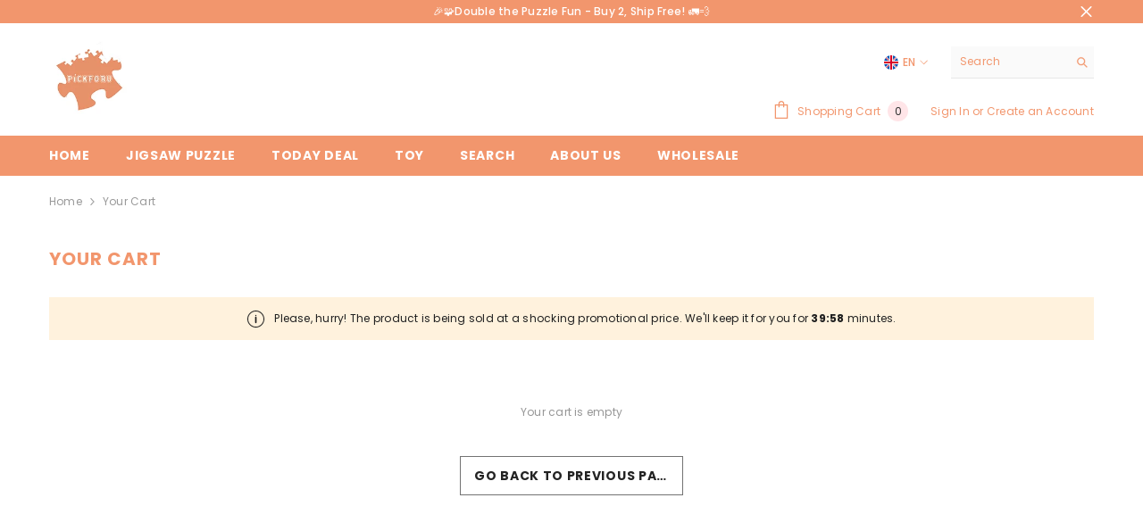

--- FILE ---
content_type: text/css
request_url: https://pickforu.store/cdn/shop/t/4/assets/component-cart.css?v=98325354548183663941698051024
body_size: 2078
content:
.cart-container .haloCalculatorShipping{padding-left:0;padding-right:0}[data-cart]{position:relative}[data-cart].is-loading>.loading-overlay{position:fixed}.cart-container .breadcrumb{padding-top:18px;padding-bottom:6px}.cart-container .breadcrumb+.page-header{padding-top:9px}.cart-container .page-header{padding-bottom:33px}.cart-content-wrapper{font-size:0;letter-spacing:0;padding:0 0 5px;display:flex;flex-direction:column;margin-top:35px}.cart-content-item[data-cart-total]{margin:20px 0 0;max-width:340px}.cart-countdown .icon{display:none;fill:currentColor;stroke:currentColor}.cart-countdown .time{font-weight:var(--font-weight-bold)}.cart-countdown-product{font-weight:500}.cart-countdown-product>span:after,.cart-countdown-product>span:hover:after{background:var(--color-link-hover)}.cart{display:block;width:100%;border:none;margin:0 0 25px}.cart-header{display:flex;align-items:center;text-align:left;width:100%;background-color:#fafafa}.cart-header-item{font-size:var(--font-body-size);font-weight:var(--font-weight-semibold);color:var(--color-text);letter-spacing:var(--heading-letter-spacing);line-height:var(--body-line-height);padding:12px 0;background-color:transparent;text-transform:uppercase}.cart-header-item.cart-header-info,.cart-item-block.cart-item-info{width:50%}.cart-header-item.cart-header-total{width:93px;text-align:right;padding-right:5px}.cart-list,.cart-item{display:block}.cart-item{border:1px solid #e6e6e6;margin-top:10px;padding:25px 0 25px 5px}.cart-item-block{display:inline-block;vertical-align:middle;padding:0}.cart-item-wrapper{display:flex;align-items:center}.cart-item-block-left{padding:0 15px 0 0}.cart-item-block-right{position:relative;align-self:start;padding-top:2px}.cart-item-image{display:block;overflow:hidden;position:relative;min-width:90px}.cart-item-image img{position:absolute;top:0;left:0;width:100%;height:100%;object-fit:var(--product-cart-image-fit);object-position:center}.cart-item-image .icon{display:block;position:absolute;z-index:4;top:50%;left:50%;transform:translate(-50%,-50%);width:24px;height:24px;fill:var(--color-white);opacity:0;visibility:hidden;pointer-events:none}.cart-item-image.image-circle{border-radius:50%}.cart-item-name{display:block;font-size:var(--font-body-size);font-weight:var(--font-weight-normal);letter-spacing:var(--body-letter-spacing);line-height:calc(var(--body-line-height) - 2px);color:var(--product-title-color);margin:0 0 6px}.cart-item-option{display:inline-block;vertical-align:top;position:relative;padding:0 28px 0 0;width:auto}.cart-item-variant,.cart-item-vendor{display:block;width:100%;font-size:var(--font-body-size);font-weight:var(--font-weight-normal);color:var(--color-grey);text-transform:capitalize;letter-spacing:var(--body-letter-spacing);line-height:calc(var(--body-line-height) + 3px);margin-top:0}.cart-item-edit{display:inline-block;vertical-align:top;position:absolute;top:0;right:0}.cart-item-edit .icon{--icon: var(--color-grey);width:17px;height:17px}.cart-item-properties{display:flex;flex-wrap:wrap;margin:0;max-width:230px}.cart-item-properties .definitionList-key,.cart-item-properties .definitionList-value{font-size:var(--font-body-size);font-weight:var(--font-weight-normal);color:var(--color-text2);letter-spacing:var(--body-letter-spacing);line-height:var(--body-line-height);margin:0;padding:0}.cart-item-properties .product-option{margin:5px 0;width:100%}.cart-item-properties .definitionList-value{margin-left:5px}.cart-item-properties .product-option{font-size:var(--font-body-size);line-height:1.5;display:flex;flex-wrap:nowrap;margin:0 0 10px}.cart-item-properties .product-option .definitionList-key{float:none}.cart-item-properties .product-option .definitionList-value{flex:1;margin-left:5px;text-overflow:ellipsis;overflow:hidden}.cart-item-allocation{display:block;font-size:var(--font-body-size);font-weight:var(--font-weight-normal);color:var(--color-text2);letter-spacing:var(--body-letter-spacing);line-height:var(--body-line-height);margin:0 0 5px}.cart-discounts .discounts__discount{font-size:var(--font-body-size);font-weight:var(--font-weight-normal);color:var(--color-text2);letter-spacing:var(--body-letter-spacing);line-height:var(--body-line-height);padding:13px 0}.cart-discounts .discounts__discount:first-of-type,.cart-discounts .discounts__discount[style="display: none;"]+.discounts__discount{padding-top:0}.cart-item__price-wrapper .cart-item__discounted-prices{margin:0;display:flex;align-items:center;justify-content:center}.cart-item__price-wrapper .cart-item__discounted-prices dd{margin:0}.cart-item__price-wrapper .unit-price,.cart-item__price-wrapper .price{display:block;font-size:calc(var(--font-body-size) + 2px);font-weight:var(--font-weight-medium);color:var(--color-text);line-height:var(--body-line-height);letter-spacing:var(--body-letter-spacing);padding-left:14px;padding-bottom:5px}.cart-item-value{font-size:calc(var(--font-body-size) + 2px);font-weight:var(--font-weight-medium);color:var(--color-text);line-height:var(--body-line-height);letter-spacing:var(--body-letter-spacing)}.cart-item-qty{display:inline-block;vertical-align:middle;width:110px;position:relative;padding-bottom:6px}.cart-item-qty-input{padding-top:7px;padding-bottom:7px}.cart-item-qty .quantity{padding:11px 16px 10px 20px}.cart-item-qty input{text-align:center;padding:0}.cart-item-qty input::-webkit-outer-spin-button,.cart-item-qty input::-webkit-inner-spin-button{-webkit-appearance:none;margin:0;display:none}.cart-item-qty input[type=number]{-moz-appearance:textfield}.cart-item-qty .btn-quantity{width:32px;height:45px;display:block;position:absolute;left:0;top:0}.cart-item-qty .btn-quantity:before{content:"";position:absolute;width:12px;height:1px;left:10px;top:22px;background:#5a5a5a}.cart-item-qty .btn-quantity.plus{right:0;left:auto}.cart-item-qty .btn-quantity.plus:after{content:"";position:absolute;width:12px;height:2px;left:10px;top:21px;background:#5a5a5a;transform:rotate(90deg)}.increase-button,.decrease-button{position:absolute;width:30%;height:100%;font-size:20px;display:grid;place-items:center;cursor:pointer}.increase-button{top:0;right:0}.decrease-button{top:0;left:0}.cart-remove{display:inline-block;vertical-align:middle}.cart-remove .icon{width:19px;height:19px;fill:var(--color-grey)}.cart-item-block.cart-item-total{text-align:center}.cart-item-block.cart-item-price{padding-top:0}.cart-item-block.cart-item-quantity{padding-top:0;text-align:center}.cart-item-block.cart-item-remove{padding:0;width:45px;height:36px;text-align:center}.cart-remove svg{width:15px;height:15px}.gift-card-container{display:flex;flex-wrap:wrap;align-items:center;gap:10px;margin-bottom:25px}.gift-card-container svg{width:18px;height:18px}.gift-card-container .content-gift{font-size:var(--font-body-size);letter-spacing:var(--body-letter-spacing)}.gift-card-container .button{width:max-content;min-width:50px;margin:0;padding:4px 14px;font-size:calc(var(--btn-2-font-size) - 2px)}.cart-note{display:block;margin:0 0 23px}.cart-note .form-label{font-weight:var(--font-weight-semibold);margin-bottom:8px}.cart-note .form-input{max-width:618px;min-height:97px;border:none;box-shadow:0 0 0 .1rem var(--form-input-border)!important}.cart-gift{display:flex;align-items:center;font-size:var(--font-body-size);font-weight:var(--font-weight-bold);line-height:var(--body-line-height);letter-spacing:-.02em;color:var(--color-text);margin:0 0 35px}.cart-gift .icon{width:24px;height:24px;margin:0 10px 0 0}.cart-gift .underline{text-decoration:underline}.cart-gift a{display:inline-block;vertical-align:top;border:1px solid var(--color-grey);background-color:var(--bg-white);color:var(--color-text);padding:12px 30px;margin:0 0 0 20px}.cart-securityImage-label{display:block;font-size:var(--font-body-size);font-weight:var(--font-weight-normal);line-height:var(--body-line-height);letter-spacing:var(--body-letter-spacing);color:var(--color-text2);margin:0 0 20px}.cart-securityImage-label .icon{width:24px;height:24px;margin-right:11px;position:relative;top:-2px;padding:1px}.cart-securityImage ul{font-size:0;letter-spacing:0;overflow-x:auto;overflow-y:hidden;white-space:nowrap}.cart-securityImage ul li{display:inline-block;vertical-align:middle;margin-right:20px;margin-bottom:5px}.cart-securityImage img{max-height:35px}.cart-content-empty .cart-text{display:block;font-size:var(--font-body-size);font-weight:var(--font-weight-normal);letter-spacing:var(--body-letter-spacing);line-height:var(--body-line-height);color:var(--color-text2)}.cart-item__price-wrapper .price.cart-item__old-price{text-decoration:line-through;font-size:var(--font-body-size)!important;font-weight:var(--font-weight-normal)!important;color:var(--product-compare-price-color)}.form-input.quantity{text-align:center}.cart-header-item.cart-header-info,.cart-item-block.cart-item-info{width:calc(100% - 450px);padding-left:20px}.cart-item-block,.cart-item-block.cart-item-price,.cart-item-block.cart-item-quantity{width:144px}.cart-header-item:not(.cart-header-info){text-align:center;width:144px;padding:0 15px}.small-screen-visible{display:none}.order-discount-card-wrapper{margin-bottom:15px}@media (max-width: 1024px){.cart-item-block{padding-bottom:0}.cart-item__price-wrapper .unit-price,.cart-item__price-wrapper .price{text-align:center}.cart-item-block,.cart-item-block.cart-item-price,.cart-item-block.cart-item-quantity,.cart-header-item:not(.cart-header-info){width:115px}.cart-header-item.cart-header-info,.cart-item-block.cart-item-info{width:calc(100% - 400px)}.cart-note .form-input{max-width:100%}.cart-content-wrapper .cart-actions{margin-top:28px}.cart-content-empty{margin-top:25px;margin-bottom:25px}.cart-content-empty .cart-actions{margin-top:15px}.cart-item__price-wrapper .price.cart-item__old-price{padding-bottom:3px;padding-left:0}.cart-item__price-wrapper .cart-item__discounted-prices dd{padding-left:7px}}@media (max-width: 767px){.cart-content-item[data-cart-total]{max-width:100%;width:100%;padding:0!important}.cart{overflow-x:hidden}.cart-header-item.cart-header-price{width:50%;text-align:right}.cart-header-item.cart-header-total,.cart-item-block.cart-item-total,.cart-header-item.cart-header-quantity{display:none}.cart-item{padding:10px 10px 10px 0;display:grid;grid-template-columns:2fr 1fr;grid-template-areas:"item-info item-price" "item-info item-quantity" "item-info item-remove";column-gap:10px}.cart-item-block.cart-item-info{grid-area:item-info;padding-left:10px}.cart-item-block.cart-item-price{grid-area:item-price;align-self:center;margin-left:auto;margin-right:0;text-align:right}.cart-item-block.cart-item-quantity{grid-area:item-quantity;margin-left:auto;margin-right:0;text-align:right}.cart-item-block.cart-item-remove{grid-area:item-remove;margin-left:auto;margin-right:0;text-align:right}.cart-item__price-wrapper .price{text-align:right}.cart-header-item.cart-header-info{padding-left:15px;width:50%}.cart-item-block.cart-item-info,.cart-item-block.cart-item-quantity{width:100%}.cart-item-block{max-width:100%;width:100%!important}.gift-card-container{justify-content:center}.gift-card-container .content-gift{text-align:center}.cart-item__price-wrapper .cart-item__discounted-prices{justify-content:flex-end}}@media (max-width: 550px){.gift-card-container .content-gift{font-size:calc(var(--font-body-size) - 1px)}.gift-card-container .button{padding:4px 10px!important}.cart-item{grid-template-columns:3fr .5fr;padding:8px 8px 8px 0}.cart-item-block.cart-item-info{padding-left:8px}.cart-item-block.cart-item-quantity:not(.small-screen-visible),.cart-item-block.cart-item-remove:not(.small-screen-visible){display:none}.cart-item-blocks.small-screen-visible{display:flex;width:100%;justify-content:space-between;align-items:center;gap:20px}.cart-item-block.cart-item-quantity.small-screen-visible,.cart-item-block.cart-item-remove.small-screen-visible{display:block;text-align:left}.cart-item-block.cart-item-remove.small-screen-visible{height:max-content;width:max-content}.cart-item-wrapper{align-items:flex-start}.cart-remove{transform:translateY(-3px)}.cart-item-qty-input{height:45px}.cart-item-block.cart-item-price{transform:translateY(1px)}.cart-item-qty .btn-quantity{height:45px}.cart-item-qty .btn-quantity.plus:after,.cart-item-qty .btn-quantity:before{width:12px;top:21px}.cart-item-block.cart-item-price.small-screen-visible .price.price--end{padding-left:0}.cart-item__price-wrapper .cart-item__discounted-prices{justify-content:flex-start}.cart-item__price-wrapper .cart-item__discounted-prices dd{padding-left:0;padding-right:10px}}@media (max-width: 375px){.cart-item{display:flex}.cart-header-item.cart-header-price,.cart-item-block.cart-item-price:not(.small-screen-visible){display:none}.cart-item-block-right{width:100%}.cart-item-block.cart-item-price.small-screen-visible{display:block}.cart-item-block.cart-item-price.small-screen-visible .price{text-align:left}.cart-item-blocks.small-screen-visible{width:90%}}@media (min-width: 768px) and (max-width: 1279px){.cart-content-item[data-cart-total]{max-width:100%;width:100%;padding:30px 0 0!important}.cart-content-item[data-cart-total] form{display:flex;justify-content:space-between;flex-wrap:wrap;align-items:flex-start;margin:0 -10px}.cart-content-item .list-unstyled,.cart-content-item .cart-actions{width:50%;padding:0 10px}.cart-total-grandtotal:after{display:none}.cart-content-item .cart-securityImage ul{padding-left:0}}@media (min-width: 767px) and (max-width: 1024px){.cart-item-block.cart-item-remove svg{position:relative;top:5px}}@media (min-width: 1025px){.cart-item-block.cart-item-price{padding-left:0;text-align:center}.cart-content-empty{margin-top:70px;margin-bottom:70px}.cart-content-empty .cart-actions .button{max-width:250px}.cart-countdown{padding-left:20px;padding-right:20px}.cart-countdown .icon{display:block}.cart-header-item.cart-header-total{padding-right:25px}.cart-item-block.cart-item-total{width:95px;text-align:right;padding-right:3px}.cart-item-block.cart-item-remove{width:45px}.cart-item-block-left{padding-right:25px}.cart-item-name a{overflow:hidden;display:-webkit-box;-webkit-line-clamp:1;text-overflow:ellipsis}.cart-remove{position:relative;top:4.5px}.cart-content-item[data-cart-total]{padding-top:11px}.cart-header-item.cart-header-quantity{text-align:center}.cart-item-image:before{content:"";display:block;position:absolute;top:0;left:0;width:100%;height:100%;z-index:3;opacity:0;visibility:hidden;background:#0000004d;transition:var(--anchor-transition)}.cart-item-image:hover .icon,.cart-item-image:hover:before{opacity:1;visibility:visible}.cart-item-name:hover{color:var(--product-title-color-hover)}.cart-remove:hover svg{fill:var(--color-error)}.cart-item-block.cart-item-remove{text-align:right}}@media (min-width: 1280px){.cart-content-wrapper{flex-direction:row}.cart-content-item{display:inline-block;vertical-align:top}.cart-content-item[data-cart-content]{width:calc(100% - 340px);padding-right:30px}.cart-content-item[data-cart-total]{width:340px;max-width:100%;margin-top:0}.cart-header-item.cart-header-info,.cart-item-block.cart-item-info{width:calc(100% - 450px)}}@media (min-width: 1400px){.cart-content-item[data-cart-content]{width:calc(100% - 340px)}.cart-content-item[data-cart-total]{width:340px}}@media (min-width: 1600px){.cart-content-item[data-cart-content]{width:calc(100% - 340px)}.cart-content-item[data-cart-total]{width:340px}}
/*# sourceMappingURL=/cdn/shop/t/4/assets/component-cart.css.map?v=98325354548183663941698051024 */


--- FILE ---
content_type: text/css
request_url: https://pickforu.store/cdn/shop/t/4/assets/component-cart-summary.css?v=91309250288607150381698051024
body_size: 466
content:
.cart--totals-title{font-family:var(--font-heading-family);font-size:calc(var(--font-heading-size) - 4px);font-weight:var(--font-heading-weight);text-align:left;line-height:var(--body-line-height);letter-spacing:var(--heading-letter-spacing);text-transform:uppercase;color:var(--color-text);position:relative;margin:0 0 40px}.cart--totals-title:after{position:absolute;content:"";bottom:-12px;left:0;height:2px;width:100%;background-color:var(--color-text)}.cart-total{display:block}.cart-total-subtotal{display:flex;justify-content:space-between;align-items:center;position:relative}.cart-total-subtotal:after{content:"";position:absolute;bottom:-14px;left:0;height:1px;width:100%;background-color:#e6e6e6}.cart-total-savings{padding-bottom:20px;padding-top:20px;border-top:1px solid #e6e6e6;margin-top:0!important;display:flex;justify-content:space-between;align-items:center;position:relative}.cart-total-savings .cart-total-value{font-size:var(--font-body-size)}.cart-total-savings+.cart-total-grandtotal{padding-top:22px}.cart-total-subtotal+.cart-total-grandtotal{border-top:0}.cart-total-label,.cart-total-value{font-weight:var(--font-weight-semibold);line-height:var(--body-line-height);letter-spacing:var(--body-letter-spacing);color:var(--color-text)}.cart-total-label{font-size:var(--font-body-size)}.cart-total-value{font-size:calc(var(--font-body-size) + 4px)}.cart-total-coupon{margin-top:40px!important}.cart-total-subtotal+.cart-total-coupon{margin-top:30px!important}.cart-total-grandtotal{border-top:1px solid #e6e6e6;padding-top:40px;margin-top:0!important;display:flex;justify-content:space-between;align-items:center;position:relative}.cart-total-grandtotal:after{content:"";position:absolute;bottom:-22px;left:0;width:100%;height:1px;background-color:#e6e6e6}.cart-total-coupon+.cart-total-grandtotal{padding-top:20px}.cart-total-grandtotal .cart-total-label{font-weight:var(--font-weight-semibold);text-transform:uppercase}.cart-total-grandtotal .cart-total-value{font-size:calc(var(--font-body-size) + 4px);font-weight:var(--font-weight-bold)}.cart-total:after{clear:both}.cart-total+.cart-total{margin-top:27px}.cart-coupon-discount{display:flex;justify-content:space-between}.cart [data-discount-code]{font-size:calc(var(--font-body-size) - 2px)}.cart-container #shipping-calculator #wrapper-response{padding:15px 20px}#shipping-calculator{position:relative}#address_country_container,#address_province_container,#address_zip_container{margin-bottom:15px}#address_province_container{width:calc(60% - 15px);display:inline-block;vertical-align:top;margin-right:15px}#address_province,#address_zip{height:45px;line-height:45px;padding-top:0;border-color:#cbcbcb;color:#3c3c3c;letter-spacing:.2px}#address_zip_container{width:40%;display:inline-block;vertical-align:top}#address_zip{padding-top:var(--btn-1-padding-top)}.cart-container #get-rates-container #get-rates-submit{padding-top:calc(var(--btn-1-padding-top) - 2px);padding-bottom:calc(var(--btn-1-padding-bottom) - 2px)}#wrapper-response{font-size:var(--font-body-size);font-weight:var(--font-weight-normal);line-height:var(--body-line-height);letter-spacing:var(--letter-spacing);color:var(--color-info);background-color:var(--color-info-bg)}#shipping-rates-feedback{margin:0 auto}#shipping-rates{margin-top:6px;padding-left:16px;list-style-type:disc}#shipping-rates li{padding-left:0}#shipping-calculator:after{position:absolute;content:"";bottom:-25px;width:100%;height:1px;background-color:#e6e6e6}.cart-container .discount-code-field p,.cart-container .shipTotal .cart-total-value{margin-top:10px;margin-bottom:0;color:var(--color-grey)}.cart-container .shipTotal{margin-top:40px}.cart-container .shipTotal .cart-total-value{font-weight:400}.cart-container .cart-totals:has(li.shipTotal)+.cart-actions{margin-top:12px}.cart-checkbox input[type=checkbox]+label{display:inline-block;vertical-align:top;width:auto;font-size:var(--font-body-size);padding-left:25px;line-height:20px;color:var(--text-cart);text-transform:unset}.cart-checkbox input[type=checkbox]~a{display:inline-block;vertical-align:top;font-size:var(--font-body-size);line-height:20px;color:var(--text-cart);margin:0 0 0 5px;background-image:linear-gradient(transparent 97%,var(--color-text) 3%);background-repeat:repeat-x;background-position-y:-2px}.form-text{font-size:var(--font-body-size)}.cart-shipping{clear:both;font-size:0;letter-spacing:0;padding:14px 0 20px}.cart-shipping .form-group{margin:0 0 10px}.cart-shipping .select__select,.cart-shipping .form-input,.cart-coupon-code .form-input{padding-top:11px;padding-bottom:11px;border:none;box-shadow:0 0 0 .1rem var(--form-input-border)!important}.cart-shipping .button{border-color:var(--color-grey);background-color:var(--color-white);color:var(--color-text);text-transform:capitalize;border-radius:0}.cart-shipping-response{font-size:var(--font-body-size);font-weight:var(--font-weight-normal);line-height:var(--body-line-height);letter-spacing:var(--body-letter-spacing);color:var(--color-info);background-color:var(--color-info-bg);padding:13px 15px;margin:10px 0 0}.cart-shipping-response .money{font-weight:var(--font-weight-bold)}.cart-shipping-response p{margin-top:0;margin-bottom:0}.cart-shipping-response li{display:block}.cart-shipping-response li+li{margin-top:6px}.cart-shipping .form-group.form-group-2{width:calc(100% - 130px);display:inline-block;vertical-align:top;margin-right:10px}.cart-shipping .form-group.form-group-3{width:120px;display:inline-block;vertical-align:top}.cart-coupon-code{display:block;font-size:0;letter-spacing:0;clear:both;padding:10px 0;margin-bottom:10px}.cart-actions{margin:38px 0 0}.cart-checkbox{margin:0 0 18px}.cart-checkbox input[type=checkbox]+label{display:inline-block;vertical-align:top;width:auto;font-size:var(--font-body-size);padding-left:25px;line-height:var(--body-line-height);letter-spacing:var(--body-letter-spacing)}.cart-checkbox input[type=checkbox]~a{display:inline-block;vertical-align:top;font-size:var(--font-body-size);line-height:var(--body-line-height);letter-spacing:var(--body-letter-spacing);color:var(--color-text);text-transform:capitalize;margin:0 0 0 5px}.cart-checkbox input[type=checkbox]~a .text{text-decoration:underline;text-underline-offset:.3rem}.cart-actions .button{border-radius:0}.cart-actions .button+.button{margin-top:15px}@media (max-width: 767px){.cart--totals-title:after{height:1px}}@media (min-width: 768px){.cart-shipping-response{padding-left:20px;padding-right:20px}}
/*# sourceMappingURL=/cdn/shop/t/4/assets/component-cart-summary.css.map?v=91309250288607150381698051024 */


--- FILE ---
content_type: text/javascript
request_url: https://pickforu.store/cdn/shop/t/4/assets/cart.js?v=53595470284099161621698051023
body_size: 268
content:
class CartItems extends HTMLElement{constructor(){super(),this.cartCountDown=document.getElementById(`CartCountdown-${this.dataset.section}`),this.giftCardElement=document.getElementById("is-a-gift"),this.giftCardButton=document.getElementById("cart-gift-wrapping"),this.removeButtons=document.querySelectorAll("[data-cart-remove]"),this.toCheckoutButton=document.getElementById("cart-checkout"),this.couponCodeInput=document.getElementById("cart-coupon-code"),this.cartNoteInput=document.getElementById("cart-note"),this.checkTerms=document.getElementById("cart_conditions"),this.toCheckoutButton?.addEventListener("click",this.handleToCheckoutPage.bind(this)),this.initToCheckoutButtonDisabling(),this.initCartCountdown(),this.giftCardElement&&this.initGiftCardElement(),this.initGiftCardManipulation()}initGiftCardElement(){if(this.giftCardButton?.dataset.isChecked==="true"){const variantId=this.giftCardButton?.dataset.giftId,giftCardRemoveButton=document.querySelector(`[data-cart-remove-id="${variantId}"]`),giftCardQuantityInput=document.querySelector(`[data-cart-quantity-id="${variantId}"]`);this.giftCardElement.style.display="none",giftCardRemoveButton?.addEventListener("click",()=>{this.giftCardButton.dataset.isChecked="false"}),giftCardQuantityInput?.addEventListener("change",e=>{Number(e.target.value)<=0&&(this.giftCardButton.dataset.isChecked="false")})}else this.giftCardElement.style.display="flex"}initGiftCardManipulation(){this.giftCardButton&&(this.giftCardButton.removeEventListener("click",this.onAddGiftCardClick.bind(this)),this.giftCardButton.addEventListener("click",this.onAddGiftCardClick.bind(this)))}onAddGiftCardClick(e){e.preventDefault(),e.stopPropagation(),this.giftCardButton.dataset.isChecked="true"}initToCheckoutButtonDisabling(){this.checkTerms&&window.addEventListener("load",()=>{this.toCheckoutButton.disabled=!this.checkTerms.checked})}async handleToCheckoutPage(e){e.preventDefault();try{const couponCode=this.couponCodeInput?.value;if(couponCode){localStorage.setItem("storedDiscount",couponCode);const text1=await(await fetch(`/discount/${couponCode}`)).text()}const cartNote=this.cartNoteInput?.value;if(cartNote){const cartNoteBody=JSON.stringify({note:cartNote}),text2=await(await fetch(`${routes.cart_update_url}`,{...fetchConfig(),body:cartNoteBody})).text()}}catch(error){console.error(`Error: ${error.message}`)}let checkoutHref=this.toCheckoutButton.dataset.href;checkoutHref==null&&(checkoutHref=`${window.routes?.root?window.routes.root:""}/checkout`),window.location=checkoutHref}initCartCountdown(){if(this.cartCountDown&&!this.cartCountDown.classList.contains("is-running")){const duration=this.cartCountDown.getAttribute("data-cart-countdown")*60,element=this.cartCountDown.querySelector(".time");this.cartCountDown.classList.add("is-running"),this.startTimerCartCountdown(duration,element)}}startTimerCartCountdown(duration,element){var timer=duration,minutes,seconds,text,startCoundown=setInterval(()=>{minutes=parseInt(timer/60,10),seconds=parseInt(timer%60,10),minutes=minutes<10?"0"+minutes:minutes,seconds=seconds<10?"0"+seconds:seconds,text=minutes+":"+seconds,element.innerText=text,--timer<0&&(clearInterval(startCoundown),this.cartCountDown.remove())},1e3)}}customElements.define("cart-items",CartItems);
//# sourceMappingURL=/cdn/shop/t/4/assets/cart.js.map?v=53595470284099161621698051023


--- FILE ---
content_type: text/javascript; charset=utf-8
request_url: https://pickforu.store/en-fr/cart/update.js
body_size: 89
content:
{"token":"hWN7kBA1mpToW9ifdu7YDOcL?key=716d5050a1c924f29a8da189825e5c61","note":null,"attributes":{"ot_fbc_fbp":"{\"fbc\":null,\"fbp\":\"fb.1.1768726210923.1768726278302\"}","obj_campaign":"{\"utm_source\":\"\",\"utm_campaign\":\"\",\"adset_name\":\"\",\"ad_name\":\"\",\"campaign_id\":\"\",\"adset_id\":\"\",\"ad_id\":\"\"}","external_id":"oA9FVxYqy0","section_order_id":"b7W5oBhVAU","logs":"[]"},"original_total_price":0,"total_price":0,"total_discount":0,"total_weight":0.0,"item_count":0,"items":[],"requires_shipping":false,"currency":"USD","items_subtotal_price":0,"cart_level_discount_applications":[],"discount_codes":[],"items_changelog":{"added":[]}}